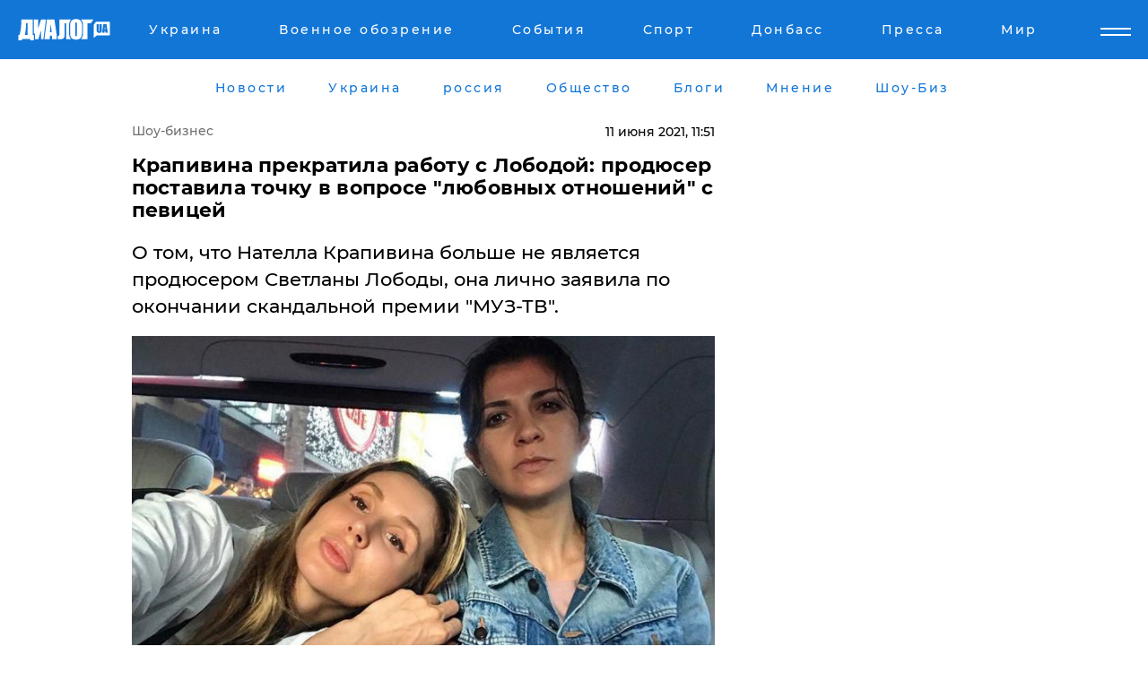

--- FILE ---
content_type: text/html; charset=UTF-8
request_url: https://showbiz.dialog.ua/230945_1623357654
body_size: 11703
content:
<!DOCTYPE html>
<html xmlns="http://www.w3.org/1999/xhtml" dir="ltr" lang="ru" xmlns:og="http://ogp.me/ns#">
<head>
    <meta http-equiv="Content-Type" content="text/html; charset=utf-8" />
    <meta name="viewport" content="width=device-width, initial-scale=1">

    <title>Крапивина прекратила работу с Лободой: продюсер поставила точку в вопросе &quot;любовных отношений&quot; с певицей - | Диалог.UA</title>
    <meta name="description" content="О том, что Нателла Крапивина больше не является продюсером Светланы Лободы, она лично заявила по окончании скандальной премии &quot;МУЗ-ТВ&quot;. ">
    <meta name="keywords" content=", светлана лобода, шоу-бизнес, нателла крапивина, скандал, любовные отношения укр нет, последние новости дня">
    <link rel="canonical" href="https://showbiz.dialog.ua/230945_1623357654"/>
    
                        <link rel="amphtml" href="https://showbiz.dialog.ua/230945_1623357654/amp">
            
     <meta http-equiv="x-dns-prefetch-control" content="on">
 <link rel="dns-prefetch" href="//google-analytics.com">
 <link rel="dns-prefetch" href="//connect.facebook.net">
 <link rel="dns-prefetch" href="//securepubads.g.doubleclick.net">
 <link rel="preconnect" href="//securepubads.g.doubleclick.net">
 <link rel="dns-prefetch" href="//cm.g.doubleclick.net">
 <link rel="preconnect" href="//cm.g.doubleclick.net">
 <link rel="dns-prefetch" href="//counter.yadro.ru">
 <link rel="dns-prefetch" href="//www.googletagmanager.com/">
 <link rel='dns-prefetch' href='https://ajax.googleapis.com'/>
    <meta name='yandex-verification' content='7fdab9f0679cc6c0'/>

    <!-- news_keywords (only for news/index) -->
    
    <meta name="author" content="Dialog.ua">
    <link rel="shortcut icon" href="/favicon.ico">

            <link rel="stylesheet" href="/css/style.min.css?ver=12" type="text/css">
    
    <style>
        /** =================== MONTSERRAT =================== **/

        /** Montserrat Thin **/
        @font-face {
            font-family: "Montserrat";
            font-display: swap;
            font-weight: 100;
            font-style: normal;
            src: url("/css/fonts/Montserrat-Thin.woff2") format("woff2"),
            url("/css/fonts/Montserrat-Thin.woff") format("woff");
        }

        /** Montserrat Thin-Italic **/
        @font-face {
            font-family: "Montserrat";
            font-display: swap;
            font-weight: 100;
            font-style: italic;
            src: url("/css/fonts/Montserrat-ThinItalic.woff2") format("woff2"),
            url("/css/fonts/Montserrat-ThinItalic.woff") format("woff");
        }

        /** Montserrat Light **/
        @font-face {
            font-family: "Montserrat";
            font-display: swap;
            font-weight: 300;
            font-style: normal;
            src: url("/css/fonts/Montserrat-Light.woff2") format("woff2"),
            url("/css/fonts/Montserrat-Light.woff") format("woff");
        }

        /** Montserrat Light-Italic **/
        @font-face {
            font-family: "Montserrat";
            font-display: swap;
            font-weight: 300;
            font-style: italic;
            src: url("/css/fonts/Montserrat-LightItalic.woff2") format("woff2"),
            url("/css/fonts/Montserrat-LightItalic.woff") format("woff");
        }


        /** Montserrat Medium **/
        @font-face {
            font-family: "Montserrat";
            font-display: swap;
            font-weight: 500;
            font-style: normal;
            src: url("/css/fonts/Montserrat-Medium.woff2") format("woff2"),
            url("/css/fonts/Montserrat-Medium.woff") format("woff");
        }

        /** Montserrat Bold **/
        @font-face {
            font-family: "Montserrat";
            font-display: swap;
            font-weight: 600;
            font-style: normal;
            src: url("/css/fonts/Montserrat-Bold.woff2") format("woff2"),
            url("/css/fonts/Montserrat-Bold.woff") format("woff");
        }

        /** Montserrat ExtraBold **/
        @font-face {
            font-family: "Montserrat";
            font-display: swap;
            font-weight: 800;
            font-style: normal;
            src: url("/css/fonts/Montserrat-ExtraBold.woff2") format("woff2"),
            url("/css/fonts/Montserrat-ExtraBold.woff") format("woff");
        }
    </style>

    <!-- og meta -->
    <!-- Facebook Meta -->
    <meta property="fb:app_id" content="1010365385685044" />
    <meta property="og:url" content="https://showbiz.dialog.uahttps://showbiz.dialog.ua/230945_1623357654" />
    <meta property="og:site_name" content="Диалог.UA" />
    <meta property="og:title" content='Крапивина прекратила работу с Лободой: продюсер поставила точку в вопросе "любовных отношений" с певицей' />
    <meta property="og:type" content="article">
    <meta property="og:description" content='О том, что Нателла Крапивина больше не является продюсером Светланы Лободы, она лично заявила по окончании скандальной премии "МУЗ-ТВ". ' />
    <meta property="og:image" content="https://showbiz.dialog.ua/images/news/f809aeafad966621912c7eef5245db1d.jpg" />
            <meta property="og:image:width" content="730" />
        <meta property="og:image:height" content="430" />
    <!-- Twitter Meta -->
<meta name="twitter:card" content="summary_large_image">
<meta name="twitter:site" content="@Dialog_UA">
<meta name="twitter:creator" content="@Dialog_UA">
<meta name="twitter:title" content="Крапивина прекратила работу с Лободой: продюсер поставила точку в вопросе &quot;любовных отношений&quot; с певицей">
<meta name="twitter:description" content="О том, что Нателла Крапивина больше не является продюсером Светланы Лободы, она лично заявила по окончании скандальной премии &quot;МУЗ-ТВ&quot;. ">
<meta name="twitter:image" content="https://showbiz.dialog.ua/images/news/f809aeafad966621912c7eef5245db1d.jpg">
<meta name="twitter:domain" content="showbiz.dialog.ua>">    <meta name="google-site-verification" content="jZKJrW_rC4oKR50hCSQ9LFM1XjJbWaQQnPgLYvrSx00" />

    <!-- Google tag (gtag.js) -->
    <script async src="https://www.googletagmanager.com/gtag/js?id=G-HJDW518ZWK" type="ed5b38dd2b757eaf86fd8397-text/javascript"></script>
    <script type="ed5b38dd2b757eaf86fd8397-text/javascript">
      window.dataLayer = window.dataLayer || [];
      function gtag(){dataLayer.push(arguments);}
      gtag('js', new Date());

      gtag('config', 'G-HJDW518ZWK');
    </script>
    
    <link rel="manifest" href="/manifest.json">

    <link rel="alternate" hreflang="ru" href="https://showbiz.dialog.ua/230945_1623357654" />
    
    <link rel="apple-touch-icon" href="/img/apple-touch-icon.png">

    </head>
<body>
<div class="overlay"></div>

<div class="header_contn">
    <header class="sticky">
        <div class="container">
            <div class="header-content">
                <div class="header-logo">

                    
                    
                    <a href="https://www.dialog.ua" class="logo">
                        <img src="/css/images/logo.svg" class="logo-main" alt="" width="103" height="24">
                    </a>
                </div>

                <nav>
                    <div class="nav-menu">
                        <ul class="main-menu">
                                                                <li><a href="https://www.dialog.ua/ukraine"><span>Украина</span></a></li>
                                                                    <li><a href="https://www.dialog.ua/war"><span>Военное обозрение</span></a></li>
                                                                    <li><a href="https://daily.dialog.ua/"><span>События</span></a></li>
                                                                    <li><a href="https://sport.dialog.ua/"><span>Спорт</span></a></li>
                                                                    <li><a href="https://www.dialog.ua/tag/274"><span>Донбасс</span></a></li>
                                                                    <li><a href="https://www.dialog.ua/press-release"><span>Пресса</span></a></li>
                                                                    <li><a href="https://www.dialog.ua/world"><span>Мир</span></a></li>
                                                        </ul>
                    </div>

                    <span class="mask"></span>
                </nav>

            </div>
    </div>
    <!-- выпадающее меню -->
    <div class="mobile-nav-wrap" role="navigation">
        <div class="mobile-header-nav ">

            <div class="menu-content">

                <div class="mobile-menu-head">

                    <a class="mobile-menu-head__close" href="#">
                        <img src="/css/images/menu-close.svg" alt="">
                    </a>

                    <span class="mobile-menu-head__logo"><a href=""> <img src="/css/images/logo.svg" alt=""></a></span>

                    <div class="language-selection__mob-menu"><a href="">UA</a></div>
                </div>

                
                <div class="menu-column">
                                                                                <span class="menu-column__title">Главная</span>
                                        <ul>

                                                    <li><a href="https://www.dialog.ua/news"><span>Все новости</span></a></li>
                                                    <li><a href="https://www.dialog.ua/russia"><span>россия</span></a></li>
                                                    <li><a href="https://www.dialog.ua/world"><span>Мир</span></a></li>
                                                    <li><a href="https://www.dialog.ua/war"><span>Военное обозрение</span></a></li>
                                                    <li><a href="https://www.dialog.ua/science"><span>Наука и Техника</span></a></li>
                                                    <li><a href="https://www.dialog.ua/business"><span>Экономика</span></a></li>
                                                    <li><a href="https://www.dialog.ua/opinion"><span>Мнение</span></a></li>
                                                    <li><a href="https://www.dialog.ua/blogs"><span>Блоги</span></a></li>
                                                    <li><a href="https://www.dialog.ua/press-release"><span>Пресса</span></a></li>
                                                    <li><a href="https://showbiz.dialog.ua/"><span>Шоу-биз</span></a></li>
                                                    <li><a href="https://www.dialog.ua/health"><span>Здоровье</span></a></li>
                                                    <li><a href="https://www.dialog.ua/ukraine"><span>Украина</span></a></li>
                                                    <li><a href="https://sport.dialog.ua/"><span>Спорт</span></a></li>
                                                    <li><a href="https://www.dialog.ua/culture"><span>Культура</span></a></li>
                                                    <li><a href="https://www.dialog.ua/tag/304"><span>Беларусь</span></a></li>
                                            </ul>
                                    </div>
                
                <div class="menu-column">
                                        <span class="menu-column__title">Города</span>
                                        <ul>

                                                    <li><a href="https://www.dialog.ua/tag/18"><span>Донецк</span></a></li>
                                                    <li><a href="https://www.dialog.ua/tag/28"><span>Луганск</span></a></li>
                                                    <li><a href="https://www.dialog.ua/tag/23"><span>Киев</span></a></li>
                                                    <li><a href="https://www.dialog.ua/tag/29"><span>Харьков</span></a></li>
                                                    <li><a href="https://www.dialog.ua/tag/30"><span>Днепр</span></a></li>
                                                    <li><a href="https://www.dialog.ua/tag/34"><span>Львов</span></a></li>
                                                    <li><a href="https://www.dialog.ua/tag/33"><span>Одесса</span></a></li>
                                            </ul>
                                    </div>
                
                <div class="menu-column">
                                        <span class="menu-column__title">Война на Донбассе и в Крыму</span>
                                        <ul>

                                                    <li><a href="https://www.dialog.ua/tag/154"><span>"ДНР"</span></a></li>
                                                    <li><a href="https://www.dialog.ua/tag/156"><span>"ЛНР"</span></a></li>
                                                    <li><a href="https://www.dialog.ua/tag/2"><span>Оккупация Крыма</span></a></li>
                                                    <li><a href="https://www.dialog.ua/tag/27"><span>Новости Крыма</span></a></li>
                                                    <li><a href="https://www.dialog.ua/tag/274"><span>Донбасс</span></a></li>
                                                    <li><a href="https://www.dialog.ua/tag/116"><span>Армия Украины</span></a></li>
                                            </ul>
                                    </div>
                
                <div class="menu-column">
                                        <span class="menu-column__title">Лайф стайл</span>
                                        <ul>

                                                    <li><a href="https://www.dialog.ua/health"><span>Здоровье</span></a></li>
                                                    <li><a href="https://www.dialog.ua/donation.html"><span>Помощь проекту</span></a></li>
                                                    <li><a href="https://life.dialog.ua/"><span>Стиль Диалога</span></a></li>
                                                    <li><a href="https://showbiz.dialog.ua/"><span>Шоу-биз</span></a></li>
                                                    <li><a href="https://www.dialog.ua/culture"><span>Культура</span></a></li>
                                                    <li><a href="https://news.dialog.ua/"><span>Общество</span></a></li>
                                            </ul>
                                    </div>
                
                <div class="menu-column">
                                        <span class="menu-column__title">Преса</span>
                                        <ul>

                                                    <li><a href="https://www.dialog.ua/press-release"><span>Преса</span></a></li>
                                            </ul>
                                    </div>
                
                <div class="menu-column">
                                        <span class="menu-column__title">Авторское</span>
                                        <ul>

                                                    <li><a href="https://www.dialog.ua/opinion"><span>Мнение</span></a></li>
                                                    <li><a href="https://www.dialog.ua/blogs"><span>Блоги</span></a></li>
                                                    <li><a href="https://www.dialog.ua/tag/63"><span>ИноСМИ</span></a></li>
                                            </ul>
                                    </div>
                
            </div>

        </div>
    </div>

    
        <a class="mobile-menu-toggle js-toggle-menu hamburger-menu button" href="#">
            <span class="menu-item menu-item-1"></span>
            <span class="menu-item"></span>
        </a>

        <div class="language-selection language-selection--mobile">
            <a href="/ukr">
                UA            </a>
        </div>
    </header>
</div>


    <!-- MAIN PART -->
<main class="">
    <div class="container">

        <div class="top-content-menu">
            <div class="top-content-menu__nav">
                <ul>
                                                <li><a href="https://www.dialog.ua/news"><span>Новости</span></a></li>
                                                    <li><a href="https://www.dialog.ua/ukraine"><span>Украина</span></a></li>
                                                    <li><a href="https://www.dialog.ua/russia"><span>россия</span></a></li>
                                                    <li><a href="https://news.dialog.ua"><span>Общество</span></a></li>
                                                    <li><a href="https://www.dialog.ua/blogs"><span>Блоги</span></a></li>
                                                    <li><a href="https://www.dialog.ua/opinion"><span>Мнение</span></a></li>
                                                    <li><a href="https://showbiz.dialog.ua/"><span>Шоу-Биз</span></a></li>
                                        </ul>
            </div>

            <span class="mask"></span>
        </div>

        <div class="section-content section_news">

    
    <div class="main-content news_main_content">
        <div class="content content--new-inner news_content_blok  news_innner">



                        
            <!-- update news button -->
            <div class="new-head">
                <script type="application/ld+json">
    {
        "@context": "http://schema.org",
        "@type": "NewsArticle",
        "mainEntityOfPage":{
            "@type":"WebPage",
            "@id":"https://showbiz.dialog.ua/230945_1623357654"
        },
        "headline": "Крапивина прекратила работу с Лободой: продюсер поставила точку в вопросе &quot;любовных отношений&quot; с певицей",
                 "image": {
            "@type": "ImageObject",
            "representativeOfPage": "true",
            "url": "https://showbiz.dialog.ua/images/news/f809aeafad966621912c7eef5245db1d.jpg",
            "width": 730,
            "height": 430        },
                    "datePublished": "2021-06-11T11:51:54+03:00",
                 "dateModified": "2021-06-11T11:51:50+03:00",
        
                "author": {
            "@type": "Person",
            "name": "Надежда Никитина",
            "url": "https://www.dialog.ua/author/Nadezda_Nikitina"
        },
            
        "publisher": {
                "@type": "Organization",
                "name": "Dialog.ua",
                "logo": {
                    "@type": "ImageObject",
                    "url": "https://www.dialog.ua/img/publisher_logo.jpg",
                    "width": 309,
                    "height": 148
                }
            },

        "description": "О том, что Нателла Крапивина больше не является продюсером Светланы Лободы, она лично заявила по окончании скандальной премии &quot;МУЗ-ТВ&quot;. ",
        "articleBody": "Нателла Крапивина заявила, что уходит из шоу-бизнеса и прекращает продюсирование певицы Светланы Лободы. Ранее Крапивина не раз попадала в скандалы, в том числе и из-за своей подопечной, но всегда подчеркивала, что между ней и певицей всегда были крепкие отношения.Слухи об их якобы &quot;любовном романе&quot; с&amp;nbsp;Лободой появились в тот момент, когда обе женщины не общались, переживая непростой период в их взаимоотношениях. Это время припало на 2017-2019 года.В частности, об этом Крапивина рассказала в недавнем&amp;nbsp;интервью Ксении Собчак.&lt;br&gt;Тогда продюсер заявила, что она и Света - это две родственные души. Несмотря на различные точки зрения, Крапивина всегда переживала за артистку, но тем не менее чувствует, что их души родственны. &quot;Мы со Светой - две родственные души. Мы с ней категорически разные, у нас разные взгляды на жизнь, но такое ощущение, что мы с ней были два сиамских близнеца, которых разбросало, а потом они встретились. Мы были все время вместе. Я за нее всегда боюсь, и мне тревожно&quot;, – признавалась Крапивина.По ее словам, в том, что два человека вместе работают и имеют близкие дружественные отношения, ничего крамольного нет.&amp;nbsp;Крапивина категорично отрицала все слухи о том, что между ней и Лободой есть &quot;любовные отношения&quot;.Для справки: Нателла Крапивина родом из Ашхабада, до одиннадцати лет жила в Туркмении. В 2003 году окончила факультет международного права в Киевском институте международных отношений.Продюсером Лободы Крапивина стала после знакомства с артисткой в 2010 году, отметив, что певица единственная на украинской сцене, кто способен на абсолютно любые эксперименты.Помимо продюсирования, Крапивина снимала клипы. А в 2018 году она дебютировала как продюсер полнометражного игрового фильма, сняв картину &quot;Кислота&quot;.&amp;nbsp;Кроме того, Крапивина - создатель телевизионного проекта &quot;Орел и решка&quot;.В данный момент Крапивина не замужем, от экс-супруга Дмитрия Крапивина у нее подрастает дочь София 2003 года рождения.Напомним,&amp;nbsp;Нателла Крапивина не назвала официальную причину, почему она приняла решение не только разорвать продюсерские отношения со Светланой Лободой, но уйти из шоу-бизнеса.После скандальной премии &quot;МУЗ-ТВ&quot; Крапивина заявила, что нынешний шоу-бизнес ей все больше напоминает цирк уродов. В то же время Крапивина заявила, что  у нее самый крутой артист (Лобода - ред.), сделавший номер, до которого всему шоу-бизнесу далеко.",
        "keywords": "светлана лобода, шоу-бизнес, нателла крапивина, скандал, любовные отношения"
        }

</script>
                
    <script type="application/ld+json">
    {
        "@context": "http://schema.org",
        "@type": "BreadcrumbList",
        "itemListElement": [
            {
                "@type": "ListItem",
                "position": 1,
                "item": {
                    "@id": "https://showbiz.dialog.ua",
                    "name": "Шоу-бизнес"
                }
            }
        ]
    }
</script>

                                    <div class="breadcrumbs">
                        <a href="/">Шоу-бизнес</a>
                    </div>
                

                
                <span class="new-head__date">
                    11 июня 2021, 11:51                </span>
            </div>

            
            <div class="new-inner inner_news">

                <h1>Крапивина прекратила работу с Лободой: продюсер поставила точку в вопросе "любовных отношений" с певицей</h1>

                <p class="preview">О том, что Нателла Крапивина больше не является продюсером Светланы Лободы, она лично заявила по окончании скандальной премии "МУЗ-ТВ". </p>

                <p><img src="https://www.dialog.ua/images/news/f809aeafad966621912c7eef5245db1d.jpg" alt="Крапивина прекратила работу с Лободой: продюсер поставила точку в вопросе &quot;любовных отношений&quot; с певицей" /></p>
                                                                        

                                                    
                
                <p>Нателла Крапивина заявила, что уходит из шоу-бизнеса и прекращает продюсирование певицы Светланы Лободы. Ранее Крапивина не раз попадала в скандалы, в том числе и из-за своей подопечной, но всегда подчеркивала, что между ней и певицей всегда были крепкие отношения.</p><p><img src="https://www.dialog.ua/images/content/4a14b480e5f1690cc9e99f327520f4fe.jpg"></p>        <div class="news-content-ad align-center" style="">
        <script async src="https://pagead2.googlesyndication.com/pagead/js/adsbygoogle.js?client=ca-pub-3695032019363550" crossorigin="anonymous" type="ed5b38dd2b757eaf86fd8397-text/javascript"></script>
<!-- В тело новости проверка Диалог -->
<ins class="adsbygoogle"
     style="display:block"
     data-ad-client="ca-pub-3695032019363550"
     data-ad-slot="7403794482"
     data-ad-format="auto"
     data-full-width-responsive="true"></ins>
<script type="ed5b38dd2b757eaf86fd8397-text/javascript">
     (adsbygoogle = window.adsbygoogle || []).push({});
</script>    </div>
<p>Слухи об их якобы "любовном романе" с&nbsp;<a href="https://www.dialog.ua/tag/678">Лободой</a> появились в тот момент, когда обе женщины не общались, переживая непростой период в их взаимоотношениях. Это время припало на 2017-2019 года.</p><p>В частности, об этом Крапивина рассказала в недавнем&nbsp;<a href="https://www.youtube.com/watch?v=xRg0z-T4u88&t=4461s">интервью</a> Ксении Собчак.</p><p class="no-margin"></p><p class="no-margin"></p><p class="no-margin"></p><p class="no-margin"></p><p class="no-margin">
<div class="video-new"><iframe src="https://www.youtube.com/embed/xRg0z-T4u88" title="YouTube video player" allow="accelerometer; autoplay; clipboard-write; encrypted-media; gyroscope; picture-in-picture" allowfullscreen="" width="" height="" frameborder="0"></iframe></div></p><p>Тогда продюсер заявила, что она и Света - это две родственные души. Несмотря на различные точки зрения, Крапивина всегда переживала за артистку, но тем не менее чувствует, что их души родственны. </p><p><strong>"Мы со Светой - две родственные души. Мы с ней категорически разные, у нас разные взгляды на жизнь, но такое ощущение, что мы с ней были два сиамских близнеца, которых разбросало, а потом они встретились. Мы были все время вместе. Я за нее всегда боюсь, и мне тревожно"</strong>, – признавалась Крапивина.</p><p>По ее словам, в том, что два человека вместе работают и имеют близкие дружественные отношения, ничего крамольного нет.&nbsp;Крапивина категорично отрицала все слухи о том, что между ней и Лободой есть "любовные отношения".</p><p><img src="https://www.dialog.ua/images/content/57133401d581db03e61db1aae6a74e6a.jpg"></p><p><strong>Для справки</strong>: Нателла Крапивина родом из Ашхабада, до одиннадцати лет жила в Туркмении. В 2003 году окончила факультет международного права в Киевском институте международных отношений.</p><p>Продюсером Лободы Крапивина стала после знакомства с артисткой в 2010 году, отметив, что певица единственная на украинской сцене, кто способен на абсолютно любые эксперименты.</p><p>Помимо продюсирования, Крапивина снимала клипы. А в 2018 году она дебютировала как продюсер полнометражного игрового фильма, сняв картину "Кислота".&nbsp;Кроме того, Крапивина - создатель телевизионного проекта "Орел и решка".</p><p>В данный момент Крапивина не замужем, от экс-супруга Дмитрия Крапивина у нее подрастает дочь София 2003 года рождения.</p><p><em>Напомним,&nbsp;</em><a href="https://showbiz.dialog.ua/230886_1623307524">Нателла Крапивина не назвала официальную причину</a><em>, почему она приняла решение не только разорвать продюсерские отношения со Светланой Лободой, но уйти из шоу-бизнеса.</em></p><p><em>После скандальной премии "МУЗ-ТВ" Крапивина заявила, что нынешний шоу-бизнес ей все больше напоминает цирк уродов. В то же время Крапивина заявила, что  у нее самый крутой артист (Лобода - ред.), сделавший номер, до которого всему шоу-бизнесу далеко.</em></p>
                                                            <span class="author">Автор:
                        <a target="_blank" href="https://www.dialog.ua/author/Nadezda_Nikitina">Надежда Никитина</a>                    </span>
                                                </div>

                            <div class="tags">
                                            <a target="_blank" href="https://www.dialog.ua/tag/227">Общество</a>                                            <a target="_blank" href="https://www.dialog.ua/tag/295">Новости Украины</a>                                            <a target="_blank" href="https://www.dialog.ua/tag/346">Шоу-бизнес</a>                                            <a target="_blank" href="https://www.dialog.ua/tag/678">Светлана Лобода</a>                                    </div>
            
            <div class="share">
                <div class="socials">
                    <button class="open-comments mobile-hide">+ Добавить Комментарий</button>
                    <div class="shareaholic-canvas" data-app="share_buttons" data-app-id="26969635"></div>
                </div>
            </div>

            
            
                        <div class="banner mobile-hide align-center" style="">
        <!-- Вниз новости НВ Дизайн Диалог Декстоп -->
<ins class="adsbygoogle"
     style="display:block"
     data-ad-client="ca-pub-3660307541539783"
     data-ad-slot="3521732345"
     data-ad-format="auto"
     data-full-width-responsive="true"></ins>
<script type="ed5b38dd2b757eaf86fd8397-text/javascript">
     (adsbygoogle = window.adsbygoogle || []).push({});
</script>    </div>
                
            



            
                            <h2 class="margin-small"><a href="https://www.dialog.ua/news">Последние новости</a></h2>
<div class="news last-news">
    
        <div class="new-item">
            <p>
                <a href="https://showbiz.dialog.ua/327360_1768837179">"Мое тело не товар", - певица Альоша разоблачила шантажиста после слива интимного видео</a>                            </p>
            <span class="new-item__time">17:50</span>
        </div>

    
        <div class="new-item">
            <p>
                <a href="https://showbiz.dialog.ua/326842_1767967565">Звезда "Детского Евровидения 2025" София Нерсесян показала свой разрушенный дом после российской атаки</a>                            </p>
            <span class="new-item__time">16:12</span>
        </div>

    
        <div class="new-item">
            <p>
                <a href="https://showbiz.dialog.ua/326835_1767964351"><strong>София Ротару отреагировала на удар РФ по Киеву</strong></a>                            </p>
            <span class="new-item__time">15:17</span>
        </div>

    
        <div class="new-item">
            <p>
                <a href="https://showbiz.dialog.ua/326770_1767879213">Украинцы начали выбирать десятого финалиста "Евровидения 2026": известно, сколько продлится голосование в "Дії"</a>                            </p>
            <span class="new-item__time">15:38</span>
        </div>

    
        <div class="new-item">
            <p>
                <a href="https://showbiz.dialog.ua/326713_1767787990">ГУР и ЦПД расширили список "Рупоров Кремля": публичные персоны, поддержавшие войну РФ против Украины</a>                            </p>
            <span class="new-item__time">14:32</span>
        </div>

    
        <div class="new-item">
            <p>
                <a href="https://showbiz.dialog.ua/326650_1767695688">"Болезненные новости": на фронте погиб постановщик украинских телешоу Юрий Мигашко</a>                            </p>
            <span class="new-item__time">12:40</span>
        </div>

    
        <div class="new-item">
            <p>
                <a href="https://showbiz.dialog.ua/326630_1767643110">Звезду "Холостячки" Злату Огневич сравнили с Ани Лорак – та ответила категорично</a>                            </p>
            <span class="new-item__time">22:08</span>
        </div>

    
        <div class="new-item">
            <p>
                <a href="https://showbiz.dialog.ua/326534_1767442545">Закономерный итог: в РФ происходит крах певицы-путинистки Ларисы Долиной</a>                            </p>
            <span class="new-item__time">14:23</span>
        </div>

    
        <div class="new-item">
            <p>
                <a href="https://showbiz.dialog.ua/326478_1767347640">Украинцы во главе со Стерненко "поблагодарили" Ани Лорак за помощь ВСУ</a>                            </p>
            <span class="new-item__time">12:06</span>
        </div>

    
        <div class="new-item">
            <p>
                <a href="https://showbiz.dialog.ua/326453_1767280102">"С любовью, Слава Украине!" – Роберт Де Ниро пожелал украинцам свободы и мира в 2026 году</a>                <span class="new-item__icon"><img src="/css/images/video-icon.svg" class="video-icon" alt=""></span>            </p>
            <span class="new-item__time">17:18</span>
        </div>

    
        <div class="new-item">
            <p>
                <a href="https://showbiz.dialog.ua/326227_1766918237"><strong>Мир прощается с Бриджит Бардо: ушла из жизни икона мирового кинематографа</strong></a>                <span class="new-item__icon"><img src="/css/images/video-icon.svg" class="video-icon" alt=""></span>            </p>
            <span class="new-item__time">13:01</span>
        </div>

    
        <div class="new-item">
            <p>
                <a href="https://showbiz.dialog.ua/326143_1766755253">"Що нам морок, що нам смуток": ССО представили фильм о неминуемой расплате для оккупантов</a>                            </p>
            <span class="new-item__time">15:30</span>
        </div>

    
        <div class="new-item">
            <p>
                <a href="https://showbiz.dialog.ua/326084_1766671293">Максим Галкин удивил своим рождественским поздравлением, поддержав Украину</a>                            </p>
            <span class="new-item__time">16:11</span>
        </div>

    
        <div class="new-item">
            <p>
                <a href="https://showbiz.dialog.ua/326000_1766522585">"Это про политику", – Алла Пугачева выпустила новую песню и разозлила россиян</a>                            </p>
            <span class="new-item__time">22:51</span>
        </div>

    
        <div class="new-item">
            <p>
                <a href="https://showbiz.dialog.ua/325919_1766422352">"Кайфово любить друг друга", – бежавший из Украины певец Винник запел на русском и призвал простить россиян</a>                            </p>
            <span class="new-item__time">18:59</span>
        </div>

    


</div>

<div class="show-more  show-more--margin show-more--large show-more--last-categories active_more">
    <a href="#">Смотреть ещё</a>
</div>
<form class="load_more_data">
    <input type="hidden" name="offset" value="15">
    <input type="hidden" name="limit" value="15">
    <input type="hidden" name="location" value="8" >
    <input type="hidden" name="locale" value="ru" >
    
            <input type="hidden" name="val" value="15">
        </form>

            

            
                
            

        </div>

        <aside>


            
                        <div class="banner align-center" style="width: 300px;">
        <script async src="https://pagead2.googlesyndication.com/pagead/js/adsbygoogle.js?client=ca-pub-3695032019363550" crossorigin="anonymous" type="ed5b38dd2b757eaf86fd8397-text/javascript"></script>
<!-- Права колонка Шоу БИЗ Диалог -->
<ins class="adsbygoogle"
     style="display:block"
     data-ad-client="ca-pub-3695032019363550"
     data-ad-slot="8999344546"
     data-ad-format="auto"
     data-full-width-responsive="true"></ins>
<script type="ed5b38dd2b757eaf86fd8397-text/javascript">
     (adsbygoogle = window.adsbygoogle || []).push({});
</script>    </div>

            
            <h2><a href="https://www.dialog.ua">Главные новости</a></h2>

            <div class="side-news">

                                <div class="new-side-item">
            <p><a href="https://showbiz.dialog.ua/326835_1767964351">София Ротару отреагировала на удар РФ по Киеву</a></p>
        </div>
            <div class="new-side-item">
            <p><a href="https://showbiz.dialog.ua/326227_1766918237">Мир прощается с Бриджит Бардо: ушла из жизни икона мирового кинематографа</a></p>
        </div>
            <div class="new-side-item">
            <p><a href="https://showbiz.dialog.ua/325399_1765565707">Легендарный Степан Гига ушел из жизни: "Я любив вас усіх, та найбільше любив Україну…"</a></p>
        </div>
            <div class="new-side-item">
            <p><a href="https://showbiz.dialog.ua/325122_1765203109">​Кошевой послал Миндичу "пламенный привет" прямо со сцены Дворца "Украина": "Ты же стопудово посмотришь"</a></p>
        </div>
            <div class="new-side-item">
            <p><a href="https://showbiz.dialog.ua/325104_1765181765">Украина расширила список "рупоров Кремля", среди них есть украинские знаменитости – ГУР</a></p>
        </div>
            <div class="new-side-item">
            <p><a href="https://showbiz.dialog.ua/324785_1764612858">"Прошел свой путь достойно", – экс-участник "Орла и Решки" погиб на фронте</a></p>
        </div>
            <div class="new-side-item">
            <p><a href="https://showbiz.dialog.ua/323640_1762679861">Анджелина Джоли о поездке в Николаев и Херсон: "Ты слышишь гул дронов, которые охотятся на людей"</a></p>
        </div>
            <div class="new-side-item">
            <p><a href="https://showbiz.dialog.ua/323499_1762436368">"Вызывают глубокое уважение", – Анджелину Джоли впечатлили украинцы, живущие под обстрелами в Херсоне и Николаеве</a></p>
        </div>
            <div class="new-side-item">
            <p><a href="https://showbiz.dialog.ua/323478_1762413839">Визит без уведомления: что известно о тайной поездке Анджелины Джоли в Херсон – СМИ</a></p>
        </div>
            <div class="new-side-item">
            <p><a href="https://showbiz.dialog.ua/322965_1761582439">"Здесь опасно", – Дмитрий Гордон честно ответил, почему его сыновья не пошли в ВСУ</a></p>
        </div>
                </div>

            
                
            



                        <h2>Мнения</h2>

<div class="opinions users-side">

                <div class="user-item">
                        
            <p>

                                    <a href="https://www.dialog.ua/opinion/327398_1768907825"><span>Федоренко раскрыл "многоходовку" Путина, который знает правду о войне, при этом "врет и не краснеет"</span></a>
                
            </p>

        </div>
            <div class="user-item">
                                        <a href="https://www.dialog.ua/person/Yigal_Levin" class="user-item__head">
                                            <span class="user-item__avatar">
                            <img width="42px" height="42px" data-src="/images/person/c3dcdf44c92418327cb9434c552edcc1.jpg" src="" />                        </span>
                                        <span class="user-item__name">
                                            <span>Игаль Левин</span>
                                            <span><p>Военный аналитик,&nbsp;офицер Армии обороны Израиля&nbsp;</p></span></span>
                </a>
            
            <p>

                                    <a href="https://www.dialog.ua/opinion/327375_1768853292"><span>Левин заявил, что США не только заберут под свой контроль Гренландию, но и "прицелятся выше"</span></a>
                
            </p>

        </div>
            <div class="user-item">
                                        <a href="https://www.dialog.ua/person/Yakovina_Ivan" class="user-item__head">
                                            <span class="user-item__avatar">
                            <img width="42px" height="42px" data-src="/images/person/ad119c43ef5d43142bca020a9f7d994a.jpg" src="" />                        </span>
                                        <span class="user-item__name">
                                            <span>Иван Яковина</span>
                                            <span><p>Журналист-международник и политический обозреватель</p></span></span>
                </a>
            
            <p>

                                    <a href="https://www.dialog.ua/opinion/327370_1768845430"><span>Яковина назвал того, кто "нашептал на ухо" Трампу идею захватить Гренландию: "Тогда бы мы уже праздновали успех""</span></a>
                
            </p>

        </div>
    </div>

<div class="show-more show-more--left show-more--margin">
    <a href="https://www.dialog.ua/opinion">Смотреть ещё</a>
</div>


<h2>Блоги</h2>

<div class="blogs users-side">
                <div class="user-item">
                            <a href="https://www.dialog.ua/person/Vitaly_Portnikov" class="user-item__head">
                                            <span class="user-item__avatar">
                            <img width="42px" height="42px" data-src="/images/person/4d859ef024bad660d7632e1e8c15b808.jpg" src="" />                        </span>
                                        <span class="user-item__name">
                                            <span>Виталий Портников</span>
                                            <span><p>Украинский журналист, писатель и публицист</p></span></span>
                </a>
                        <p>
                                    <a href="https://www.dialog.ua/blogs/327410_1768916980"><span>Портников объяснил, зачем Трамп пригласил Путина в "Совет мира": "В этом решение есть серьезная ловушка"</span></a>
                
            </p>
        </div>
            <div class="user-item">
                            <a href="https://www.dialog.ua/person/Yurii_Shvets" class="user-item__head">
                                            <span class="user-item__avatar">
                            <img width="42px" height="42px" data-src="/images/person/1e2f8d91edbeac4b9be094576524e19b.jpg" src="" />                        </span>
                                        <span class="user-item__name">
                                            <span>Юрий Швец</span>
                                            <span><p>Экономический и военный аналитик</p></span></span>
                </a>
                        <p>
                                    <a href="https://www.dialog.ua/blogs/327403_1768910315"><span>Швец намекнул, что к Путину вместо "черного лебедя" может "прилететь" более серьезная "птица": "Началось"</span></a>
                
            </p>
        </div>
            <div class="user-item">
                            <a href="https://www.dialog.ua/person/Yurii_Shvets" class="user-item__head">
                                            <span class="user-item__avatar">
                            <img width="42px" height="42px" data-src="/images/person/1e2f8d91edbeac4b9be094576524e19b.jpg" src="" />                        </span>
                                        <span class="user-item__name">
                                            <span>Юрий Швец</span>
                                            <span><p>Экономический и военный аналитик</p></span></span>
                </a>
                        <p>
                                    <a href="https://www.dialog.ua/blogs/327329_1768813108"><span>Швец назвал условие, выполнение которого определит, какая страна победит в войне: "Именно они..."</span></a>
                
            </p>
        </div>
    </div>
<div class="show-more show-more--left show-more--margin">
    <a href="https://www.dialog.ua/blogs">Смотреть ещё</a>
</div>
            
            
                
            

        </aside>


    </div>
</div>

    </div>

    

    <div class="container">
        <div class="bottom-menu">
            <div class="bottom-menu__left">
                <span class="dialog-logo">
                    <img width="113px" height="26px" data-src="/css/images/logo-dark.svg" src="" />                </span>
                <span class="copy">© 2026, Диалог.ua<br>Все права защищены. </span>
            </div>
            <div class="bottom-menu__ul">
                <ul>
                    <li class="dialog-logo--show">
                        <img width="113px" height="20px" data-src="/css/images/logo-dark.svg" src="" />                    </li>
                                            <li><a href="https://www.dialog.ua/news"><span>Новости</span></a></li>
                                            <li><a href="https://www.dialog.ua/ukraine"><span>Украина</span></a></li>
                                            <li><a href="https://www.dialog.ua/russia"><span>россия</span></a></li>
                                            <li><a href="https://news.dialog.ua"><span>Общество</span></a></li>
                                            <li><a href="https://www.dialog.ua/blogs"><span>Блоги</span></a></li>
                                            <li><a href="https://www.dialog.ua/opinion"><span>Мнение</span></a></li>
                                            <li><a href="https://showbiz.dialog.ua/"><span>Шоу-Биз</span></a></li>
                                            <li><a href="https://www.dialog.ua/press-release"><span>Пресса</span></a></li>
                                            <li><a href="https://www.dialog.ua/world"><span>Мир</span></a></li>
                                            <li><a href="https://www.dialog.ua/business"><span>Экономика</span></a></li>
                                            <li><a href="https://www.dialog.ua/war"><span>Военное Обозрение</span></a></li>
                                            <li><a href="https://life.dialog.ua/"><span>Стиль</span></a></li>
                                            <li><a href="https://www.dialog.ua/tag/274"><span>Новости Донбасса</span></a></li>
                                            <li><a href="https://sport.dialog.ua/"><span>Спорт</span></a></li>
                                            <li><a href="https://dialog.ua/tag/71"><span>США</span></a></li>
                                            <li><a href="https://showbiz.dialog.ua"><span>Шоубиз</span></a></li>
                                    </ul>
            </div>
        </div>
    </div>
</main>



<!-- FOOTER -->
<footer>
    <div class="container">
        <div class="footer-content">

            <ul class="footer-menu">
                <li><a href="https://www.dialog.ua/about.html">О проекте</a></li>
                <li><a href="https://www.dialog.ua/editorial.html">Редакция</a></li>
                <li><a href="https://www.dialog.ua/contacts.html">Контакты</a></li>
                <li><a href="https://www.dialog.ua/adv.html">Реклама</a></li>
                <li><a href="https://www.dialog.ua/credits.html">Персональные данные</a></li>
                <li><a href="https://www.dialog.ua/privacypolicy.html">Защита персональных данных</a></li>

            </ul>
            <span class="footer-text">Использование материалов разрешается при условии ссылки (для интернет-изданий - гиперссылки) на "<a href="https://www.dialog.ua">Диалог.ua</a>" не ниже третьего абзаца.</span>
            <span class="copy">
                    © 2026, <span>Диалог.ua.</span> Все права защищены.                </span>
        </div>

    </div>
</footer>

<!-- <div class="cookie-policy">
    <p class="cookie-policy-title">Про использование cookies</p>
    <p class="cookie-policy-text">Продолжая просматривать www.dialog.ua вы подтверждаете, что ознакомились с Правилами
        пользования сайтом и соглашаетесь на использование файлов cookies</p>
    <div class="cookie-policy-buttons">
        <a href="https://www.dialog.ua/privacypolicy.html" class="cookie-info-link ">Про файлы cookies</a>
        <button class="cookie-accept-btn">Соглашаюсь</button>
    </div>
    <button class="close-btn"></button>
</div> -->

<script defer src="/js/jquery-3.2.1.min.js" type="ed5b38dd2b757eaf86fd8397-text/javascript"></script>

<script async type="ed5b38dd2b757eaf86fd8397-text/javascript">
    var scripts = document.getElementsByTagName('script');
    var script = scripts[scripts.length - 1];

    if (document.body.clientWidth >= 1024) {
        setTimeout(function () {
            script.outerHTML += '<script src="/js/desktop-scripts.js"></sc' + 'ript>';
        }, 500);
    } else {
        setTimeout(function () {
            script.outerHTML += '<script src="/js/mobile-scripts.js"></sc' + 'ript>';
        }, 500);
    }
</script>
<script defer src="/js/scripts.js?ver=5" type="ed5b38dd2b757eaf86fd8397-text/javascript"></script>

<script type="ed5b38dd2b757eaf86fd8397-text/javascript">

    function buildScript(src, attributes) {
        var script = document.createElement('script');
        script.src = src;
        for (key in attributes) {
            script[key] = attributes[key];
        }
        document.body.appendChild(script);
    }

    function downloadJSAtOnload() {
                (function () {
            var script = document.createElement('script');
            script.src = "https://pagead2.googlesyndication.com/pagead/js/adsbygoogle.js";
                        script.async = true;
                        document.body.appendChild(script);
        })();
        
        
                buildScript("https://platform.twitter.com/widgets.js", {async: true});
        buildScript("//www.instagram.com/embed.js", {async: true});
                /*buildScript("//dsms0mj1bbhn4.cloudfront.net/assets/pub/shareaholic.js",
            { async:true,
              "data-shr-siteid": "9a6d8903fd66a0407e4ed9a92f28cdcd",
              "data-cfasync": false,
            }
            );*/


        
    }

    if (window.addEventListener)
        window.addEventListener("load", downloadJSAtOnload, false);
    else if (window.attachEvent)
        window.attachEvent("onload", downloadJSAtOnload);
    else window.onload = downloadJSAtOnload;
</script>

    <script type="text/javascript" data-cfasync="false" src="//dsms0mj1bbhn4.cloudfront.net/assets/pub/shareaholic.js"
            data-shr-siteid="9a6d8903fd66a0407e4ed9a92f28cdcd" async="async"></script>


<script src="/cdn-cgi/scripts/7d0fa10a/cloudflare-static/rocket-loader.min.js" data-cf-settings="ed5b38dd2b757eaf86fd8397-|49" defer></script><script defer src="https://static.cloudflareinsights.com/beacon.min.js/vcd15cbe7772f49c399c6a5babf22c1241717689176015" integrity="sha512-ZpsOmlRQV6y907TI0dKBHq9Md29nnaEIPlkf84rnaERnq6zvWvPUqr2ft8M1aS28oN72PdrCzSjY4U6VaAw1EQ==" data-cf-beacon='{"rayId":"9c0f18166b96a58b","version":"2025.9.1","serverTiming":{"name":{"cfExtPri":true,"cfEdge":true,"cfOrigin":true,"cfL4":true,"cfSpeedBrain":true,"cfCacheStatus":true}},"token":"1fc2a877def342f8a2006fcbd93f5ff5","b":1}' crossorigin="anonymous"></script>
</body>

</html>


--- FILE ---
content_type: text/html; charset=utf-8
request_url: https://www.google.com/recaptcha/api2/aframe
body_size: 267
content:
<!DOCTYPE HTML><html><head><meta http-equiv="content-type" content="text/html; charset=UTF-8"></head><body><script nonce="ynzAVfZejbCbxvKDgdAF7A">/** Anti-fraud and anti-abuse applications only. See google.com/recaptcha */ try{var clients={'sodar':'https://pagead2.googlesyndication.com/pagead/sodar?'};window.addEventListener("message",function(a){try{if(a.source===window.parent){var b=JSON.parse(a.data);var c=clients[b['id']];if(c){var d=document.createElement('img');d.src=c+b['params']+'&rc='+(localStorage.getItem("rc::a")?sessionStorage.getItem("rc::b"):"");window.document.body.appendChild(d);sessionStorage.setItem("rc::e",parseInt(sessionStorage.getItem("rc::e")||0)+1);localStorage.setItem("rc::h",'1768917587399');}}}catch(b){}});window.parent.postMessage("_grecaptcha_ready", "*");}catch(b){}</script></body></html>